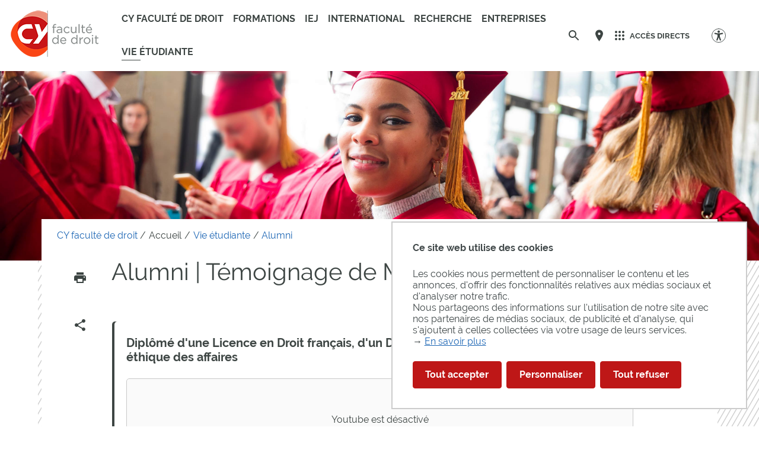

--- FILE ---
content_type: text/css;charset=UTF-8
request_url: https://cydroit.cyu.fr/wro/styles/e28fb354b87c4ee8ce91cb85f6d471472815110.css
body_size: 13944
content:
@charset "UTF-8";.reseauxsociauxCard{position:relative;width:100%;}@media screen and (min-width:0px){.reseauxsociauxCard{display:none;}}@media screen and (min-width:640px){.reseauxsociauxCard{display:block;}}@media screen and (min-width:960px){.reseauxsociauxCard{display:block;}}@media screen and (min-width:0px){.reseauxsociauxCard .grid-sizer{width:calc(100vw - 2rem);}}@media screen and (min-width:640px){.reseauxsociauxCard .grid-sizer{width:calc(100vw / 3 - 2rem);}}@media screen and (min-width:960px){.reseauxsociauxCard .grid-sizer{width:25%;}}.reseauxsociauxCard .social-feeds{position:relative;width:100%;}.reseauxsociauxCard .social-feeds__grid::after{clear:both;content:'';display:block;width:100%;}.reseauxsociauxCard .social-feeds__grid__item{-webkit-box-sizing:border-box;-moz-box-sizing:border-box;box-sizing:border-box;float:left;list-style-type:none;}.reseauxsociauxCard .social-feeds__grid__item::before{display:none;}@media screen and (min-width:0px){.reseauxsociauxCard .social-feeds__grid__item{width:calc(100vw - 2rem);}}@media screen and (min-width:640px){.reseauxsociauxCard .social-feeds__grid__item{width:calc(100vw / 3 - 2rem);}}@media screen and (min-width:960px){.reseauxsociauxCard .social-feeds__grid__item{width:25%;}}.reseauxsociauxCard .social-feeds__grid__item__picture, .reseauxsociauxCard .social-feeds__grid__item__video{-webkit-background-size:cover;background-size:cover;background-position:center center;display:inline-block;height:0;padding-top:56.25%;position:relative;width:100%;}.reseauxsociauxCard .social-feeds__grid__item__picture img{display:none;}.reseauxsociauxCard .social-feeds__grid__item__video iframe{bottom:0;height:100%;left:0;position:absolute;right:0;top:0;width:100%;}.reseauxsociauxCard .social-feeds__header__filters{text-align:right;}.reseauxsociauxCard .social-feeds__header__filters__filter input{display:none;}.reseauxsociauxCard .social-feeds__header__filters__filter .radio-label{background-color:white;border-radius:1.5rem;-webkit-box-sizing:content-box;-moz-box-sizing:content-box;box-sizing:content-box;display:inline-block;height:1.5rem;letter-spacing:0.5px;padding:0.25rem 0.75rem 0.25rem 0.25rem;}.reseauxsociauxCard .social-feeds__header__filters__filter .radio-label svg{display:inline-block;float:left;height:24px;margin:0 0.5em;max-width:17%;width:19px;}.reseauxsociauxCard .social-feeds__header__filters__filter input:checked + .radio-label{background-color:rgba(0, 0, 0, 0.54);color:white;}.reseauxsociauxCard .social-feeds__header__filters__filter input:checked + .radio-label svg{fill:white;}.reseauxsociauxCard .social-feeds__header__filters__filter svg{overflow:visible;}.reseauxsociauxCard .social-feeds__grid__item{background-color:white;border:0.5em solid white;}.reseauxsociauxCard .social-feeds__grid__item__date{bottom:0.5rem;left:1rem;opacity:.54;position:relative;}.reseauxsociauxCard .social-feeds__grid__item__contents{padding:1rem;}.reseauxsociauxCard .social-feeds__grid__item__provider{background-color:rgba(0, 0, 0, 0.54);border-radius:100%;bottom:0.5rem;display:inline-block;float:right;height:1.5rem;line-height:1.75rem;overflow:hidden;position:relative;right:1rem;text-align:center;width:1.5rem;}.reseauxsociauxCard .social-feeds__grid__item__provider svg{color:white;display:inline-block;height:60%;line-height:1;margin-top:20%;width:60%;}.reseauxsociauxCard .social-feeds__grid__item__comment{padding:1rem;}.reseauxsociauxCard .social-feeds__grid__item__contents_title{display:block;}.extension-blog__blog-metadonnees{list-style:none;padding:0;}.extension-blog__billet-liste-item{margin-bottom:1em;border-bottom:1px solid #eee;}.extension-blog__billet-liste-item:last-child{border:none;}.extension-blog__billet-metadonnees{margin:0 0 .5em;}.extension-blog__tags{list-style:none;}.extension-blog__tags-nuage{list-style:none;padding:0;}.extension-blog__tags-nuage > li{background:#eee;display:inline-block;padding:.25em;margin:.25em;}.tags-nuage-1{font-size:.9em;}.tags-nuage-2{font-size:1em;}.tags-nuage-3{font-size:1.1em;}.tags-nuage-4{font-size:1.2em;}.tags-nuage-5{font-size:1.3em;}.tags-nuage-6{font-size:1.4em;}.tags-nuage-7{font-size:1.5em;}.tags-nuage-8{font-size:1.6em;}.tags-nuage-9{font-size:1.7em;}.tags-nuage-10{font-size:1.8em;}.extension-blog__pagination{display:block;margin:0 auto 2em;text-align:center;width:100%;}.extension-blog__pagination-bornes{display:block;width:100%;}.extension-blog__pagination-numeros{list-style:none;margin:0;padding:0;display:inline-block;}.extension-blog__pagination-numeros li{margin-left:0.3em;}.extension-blog__pagination-numeropage{display:inline-block;}.extension-blog__pagination-premier,
.extension-blog__pagination-precedent,
.extension-blog__pagination-numeropage,
.extension-blog__pagination-pagecourante,
.extension-blog__pagination-suivant,
.extension-blog__pagination-dernier{display:inline-block;border:1px solid #eee;cursor:pointer;margin:.2em;min-width:2em;padding:.3em;text-align:center;}.extension-blog__pagination-premier a,
.extension-blog__pagination-precedent a,
.extension-blog__pagination-numeropage a,
.extension-blog__pagination-pagecourante a,
.extension-blog__pagination-suivant a,
.extension-blog__pagination-dernier a{text-decoration:none;}.extension-blog__pagination-premier:hover,
.extension-blog__pagination-precedent:hover,
.extension-blog__pagination-numeropage:hover,
.extension-blog__pagination-pagecourante:hover,
.extension-blog__pagination-suivant:hover,
.extension-blog__pagination-dernier:hover{background:#eee;}.extension-blog__pagination-premier:active,
.extension-blog__pagination-precedent:active,
.extension-blog__pagination-numeropage:active,
.extension-blog__pagination-pagecourante:active,
.extension-blog__pagination-suivant:active,
.extension-blog__pagination-dernier:active{box-shadow:0 1px 2px rgba(0, 0, 0, 0.125) inset;}.extension-blog__pagination_pagecourante{background:#ddd;}.fiche.annuaireksup .photo{float:left;width:33%;margin:0 1em 0 0;}.fiche.annuaireksup .photo + .infos{margin:0 0 0 36%;}.fiche.annuaireksup .surtitre{border-bottom:none;margin:0;padding:0;}.fiche.annuaireksup h1{border-bottom:1px solid #eee;margin:0 0 .5em;padding:0 0 .5em;}.fiche.annuaireksup .structure{margin-bottom:1em;}@charset "UTF-8";.leaflet-maps,
.google-maps{clear:both;}.leaflet-maps > img,
 .leaflet-maps .map-canvas,
 .google-maps > img,
 .google-maps .map-canvas{display:block;z-index:1;}.leaflet-maps > footer,
 .google-maps > footer{-webkit-box-sizing:border-box;-moz-box-sizing:border-box;box-sizing:border-box;padding:.25em 1em;position:relative;z-index:0;}.leaflet-maps > footer dl,
 .google-maps > footer dl{display:block;margin-bottom:1em;}.leaflet-maps > footer dl dt,
 .leaflet-maps > footer dl dd,
 .google-maps > footer dl dt,
 .google-maps > footer dl dd{border-bottom:1px solid #D9DADB;display:block;padding:1em 0;}.leaflet-maps > footer dl dt,
 .google-maps > footer dl dt{float:left;width:2em;}.leaflet-maps > footer dl dt span,
 .google-maps > footer dl dt span{background:#FF646C;border:1px solid #AA2128;border-radius:100%;color:black;display:inline-block;font-weight:normal;height:1.3em;line-height:1.3em;text-align:center;width:1.3em;}.leaflet-maps > footer dl dd,
 .google-maps > footer dl dd{cursor:pointer;margin-bottom:0;}.leaflet-maps > footer dl dd span,
 .google-maps > footer dl dd span{display:block;margin-left:2em;}.leaflet-maps > footer dl dd a,
 .google-maps > footer dl dd a{float:right;text-decoration:underline;}.leaflet-maps > footer dl dd a::before,
 .google-maps > footer dl dd a::before{content:"▸";display:inline-block;margin-right:5px;}.leaflet-maps .map-canvas,
 .google-maps .map-canvas{height:24em;}.leaflet-maps .map-canvas address,
 .google-maps .map-canvas address{line-height:1.35;overflow:hidden;white-space:nowrap;}.leaflet-maps .map-canvas .gm-style-iw .content a,
 .leaflet-maps .map-canvas .gm-style-iw footer a,
 .google-maps .map-canvas .gm-style-iw .content a,
 .google-maps .map-canvas .gm-style-iw footer a{font-weight:400 !important;}.leaflet-maps .map-canvas .gm-style-iw h1 a,
 .google-maps .map-canvas .gm-style-iw h1 a{color:black !important;display:inline-block;font-size:0.75em;line-height:1.25;white-space:normal;}.leaflet-pane,
.leaflet-tile,
.leaflet-marker-icon,
.leaflet-marker-shadow,
.leaflet-tile-container,
.leaflet-pane > svg,
.leaflet-pane > canvas,
.leaflet-zoom-box,
.leaflet-image-layer,
.leaflet-layer{position:absolute;left:0;top:0;}.leaflet-container{overflow:hidden;}.leaflet-tile,
.leaflet-marker-icon,
.leaflet-marker-shadow{-webkit-user-select:none;-moz-user-select:none;user-select:none;-webkit-user-drag:none;}.leaflet-safari .leaflet-tile{image-rendering:-webkit-optimize-contrast;}.leaflet-safari .leaflet-tile-container{width:1600px;height:1600px;-webkit-transform-origin:0 0;}.leaflet-marker-icon,
.leaflet-marker-shadow{display:block;}.leaflet-container .leaflet-overlay-pane svg,
.leaflet-container .leaflet-marker-pane img,
.leaflet-container .leaflet-shadow-pane img,
.leaflet-container .leaflet-tile-pane img,
.leaflet-container img.leaflet-image-layer,
.leaflet-container .leaflet-tile{max-width:none !important;max-height:none !important;}.leaflet-container.leaflet-touch-zoom{-ms-touch-action:pan-x pan-y;touch-action:pan-x pan-y;}.leaflet-container.leaflet-touch-drag{-ms-touch-action:pinch-zoom;touch-action:none;touch-action:pinch-zoom;}.leaflet-container.leaflet-touch-drag.leaflet-touch-zoom{-ms-touch-action:none;touch-action:none;}.leaflet-container{-webkit-tap-highlight-color:transparent;}.leaflet-container a{-webkit-tap-highlight-color:rgba(51, 181, 229, 0.4);}.leaflet-tile{filter:inherit;visibility:hidden;}.leaflet-tile-loaded{visibility:inherit;}.leaflet-zoom-box{width:0;height:0;-moz-box-sizing:border-box;box-sizing:border-box;z-index:800;}.leaflet-overlay-pane svg{-moz-user-select:none;}.leaflet-pane{z-index:400;}.leaflet-tile-pane{z-index:200;}.leaflet-overlay-pane{z-index:400;}.leaflet-shadow-pane{z-index:500;}.leaflet-marker-pane{z-index:600;}.leaflet-tooltip-pane{z-index:650;}.leaflet-popup-pane{z-index:700;}.leaflet-map-pane canvas{z-index:100;}.leaflet-map-pane svg{z-index:200;}.leaflet-vml-shape{width:1px;height:1px;}.lvml{behavior:url(../../extensions/lieu/resources/styles/libs/#default#VML);display:inline-block;position:absolute;}.leaflet-control{position:relative;z-index:800;pointer-events:visiblePainted;pointer-events:auto;}.leaflet-top,
.leaflet-bottom{position:absolute;z-index:1000;pointer-events:none;}.leaflet-top{top:0;}.leaflet-right{right:0;}.leaflet-bottom{bottom:0;}.leaflet-left{left:0;}.leaflet-control{float:left;clear:both;}.leaflet-right .leaflet-control{float:right;}.leaflet-top .leaflet-control{margin-top:10px;}.leaflet-bottom .leaflet-control{margin-bottom:10px;}.leaflet-left .leaflet-control{margin-left:10px;}.leaflet-right .leaflet-control{margin-right:10px;}.leaflet-fade-anim .leaflet-tile{will-change:opacity;}.leaflet-fade-anim .leaflet-popup{opacity:0;-webkit-transition:opacity 0.2s linear;-moz-transition:opacity 0.2s linear;transition:opacity 0.2s linear;}.leaflet-fade-anim .leaflet-map-pane .leaflet-popup{opacity:1;}.leaflet-zoom-animated{-webkit-transform-origin:0 0;-ms-transform-origin:0 0;transform-origin:0 0;}.leaflet-zoom-anim .leaflet-zoom-animated{will-change:transform;}.leaflet-zoom-anim .leaflet-zoom-animated{-webkit-transition:-webkit-transform 0.25s cubic-bezier(0,0,0.25,1);-moz-transition:-moz-transform 0.25s cubic-bezier(0,0,0.25,1);transition:transform 0.25s cubic-bezier(0,0,0.25,1);}.leaflet-zoom-anim .leaflet-tile,
.leaflet-pan-anim .leaflet-tile{-webkit-transition:none;-moz-transition:none;transition:none;}.leaflet-zoom-anim .leaflet-zoom-hide{visibility:hidden;}.leaflet-interactive{cursor:pointer;}.leaflet-grab{cursor:-webkit-grab;cursor:-moz-grab;cursor:grab;}.leaflet-crosshair,
.leaflet-crosshair .leaflet-interactive{cursor:crosshair;}.leaflet-popup-pane,
.leaflet-control{cursor:auto;}.leaflet-dragging .leaflet-grab,
.leaflet-dragging .leaflet-grab .leaflet-interactive,
.leaflet-dragging .leaflet-marker-draggable{cursor:move;cursor:-webkit-grabbing;cursor:-moz-grabbing;cursor:grabbing;}.leaflet-marker-icon,
.leaflet-marker-shadow,
.leaflet-image-layer,
.leaflet-pane > svg path,
.leaflet-tile-container{pointer-events:none;}.leaflet-marker-icon.leaflet-interactive,
.leaflet-image-layer.leaflet-interactive,
.leaflet-pane > svg path.leaflet-interactive{pointer-events:visiblePainted;pointer-events:auto;}.leaflet-container{background:#ddd;outline:0;}.leaflet-container a{color:#0078A8;}.leaflet-container a.leaflet-active{outline:2px solid orange;}.leaflet-zoom-box{border:2px dotted #38f;background:rgba(255,255,255,0.5);}.leaflet-container{font:12px/1.5 "Helvetica Neue", Arial, Helvetica, sans-serif;}.leaflet-bar{box-shadow:0 1px 5px rgba(0,0,0,0.65);border-radius:4px;}.leaflet-bar a,
.leaflet-bar a:hover{background-color:#fff;border-bottom:1px solid #ccc;width:26px;height:26px;line-height:26px;display:block;text-align:center;text-decoration:none;color:black;}.leaflet-bar a,
.leaflet-control-layers-toggle{background-position:50% 50%;background-repeat:no-repeat;display:block;}.leaflet-bar a:hover{background-color:#f4f4f4;}.leaflet-bar a:first-child{border-top-left-radius:4px;border-top-right-radius:4px;}.leaflet-bar a:last-child{border-bottom-left-radius:4px;border-bottom-right-radius:4px;border-bottom:none;}.leaflet-bar a.leaflet-disabled{cursor:default;background-color:#f4f4f4;color:#bbb;}.leaflet-touch .leaflet-bar a{width:30px;height:30px;line-height:30px;}.leaflet-touch .leaflet-bar a:first-child{border-top-left-radius:2px;border-top-right-radius:2px;}.leaflet-touch .leaflet-bar a:last-child{border-bottom-left-radius:2px;border-bottom-right-radius:2px;}.leaflet-control-zoom-in,
.leaflet-control-zoom-out{font:bold 18px 'Lucida Console', Monaco, monospace;text-indent:1px;}.leaflet-touch .leaflet-control-zoom-in, .leaflet-touch .leaflet-control-zoom-out{font-size:22px;}.leaflet-control-layers{box-shadow:0 1px 5px rgba(0,0,0,0.4);background:#fff;border-radius:5px;}.leaflet-control-layers-toggle{background-image:url(../../extensions/lieu/resources/styles/libs/images/layers.png);width:36px;height:36px;}.leaflet-retina .leaflet-control-layers-toggle{background-image:url(../../extensions/lieu/resources/styles/libs/images/layers-2x.png);background-size:26px 26px;}.leaflet-touch .leaflet-control-layers-toggle{width:44px;height:44px;}.leaflet-control-layers .leaflet-control-layers-list,
.leaflet-control-layers-expanded .leaflet-control-layers-toggle{display:none;}.leaflet-control-layers-expanded .leaflet-control-layers-list{display:block;position:relative;}.leaflet-control-layers-expanded{padding:6px 10px 6px 6px;color:#333;background:#fff;}.leaflet-control-layers-scrollbar{overflow-y:scroll;overflow-x:hidden;padding-right:5px;}.leaflet-control-layers-selector{margin-top:2px;position:relative;top:1px;}.leaflet-control-layers label{display:block;}.leaflet-control-layers-separator{height:0;border-top:1px solid #ddd;margin:5px -10px 5px -6px;}.leaflet-default-icon-path{background-image:url(../../extensions/lieu/resources/styles/libs/images/marker-icon.png);}.leaflet-container .leaflet-control-attribution{background:#fff;background:rgba(255, 255, 255, 0.7);margin:0;}.leaflet-control-attribution,
.leaflet-control-scale-line{padding:0 5px;color:#333;}.leaflet-control-attribution a{text-decoration:none;}.leaflet-control-attribution a:hover{text-decoration:underline;}.leaflet-container .leaflet-control-attribution,
.leaflet-container .leaflet-control-scale{font-size:11px;}.leaflet-left .leaflet-control-scale{margin-left:5px;}.leaflet-bottom .leaflet-control-scale{margin-bottom:5px;}.leaflet-control-scale-line{border:2px solid #777;border-top:none;line-height:1.1;padding:2px 5px 1px;font-size:11px;white-space:nowrap;overflow:hidden;-moz-box-sizing:border-box;box-sizing:border-box;background:#fff;background:rgba(255, 255, 255, 0.5);}.leaflet-control-scale-line:not(:first-child){border-top:2px solid #777;border-bottom:none;margin-top:-2px;}.leaflet-control-scale-line:not(:first-child):not(:last-child){border-bottom:2px solid #777;}.leaflet-touch .leaflet-control-attribution,
.leaflet-touch .leaflet-control-layers,
.leaflet-touch .leaflet-bar{box-shadow:none;}.leaflet-touch .leaflet-control-layers,
.leaflet-touch .leaflet-bar{border:2px solid rgba(0,0,0,0.2);background-clip:padding-box;}.leaflet-popup{position:absolute;text-align:center;margin-bottom:20px;}.leaflet-popup-content-wrapper{padding:1px;text-align:left;border-radius:12px;}.leaflet-popup-content{margin:13px 19px;line-height:1.4;}.leaflet-popup-content p{margin:18px 0;}.leaflet-popup-tip-container{width:40px;height:20px;position:absolute;left:50%;margin-left:-20px;overflow:hidden;pointer-events:none;}.leaflet-popup-tip{width:17px;height:17px;padding:1px;margin:-10px auto 0;-webkit-transform:rotate(45deg);-moz-transform:rotate(45deg);-ms-transform:rotate(45deg);transform:rotate(45deg);}.leaflet-popup-content-wrapper,
.leaflet-popup-tip{background:white;color:#333;box-shadow:0 3px 14px rgba(0,0,0,0.4);}.leaflet-container a.leaflet-popup-close-button{position:absolute;top:0;right:0;padding:4px 4px 0 0;border:none;text-align:center;width:18px;height:14px;font:16px/14px Tahoma, Verdana, sans-serif;color:#c3c3c3;text-decoration:none;font-weight:bold;background:transparent;}.leaflet-container a.leaflet-popup-close-button:hover{color:#999;}.leaflet-popup-scrolled{overflow:auto;border-bottom:1px solid #ddd;border-top:1px solid #ddd;}.leaflet-oldie .leaflet-popup-content-wrapper{zoom:1;}.leaflet-oldie .leaflet-popup-tip{width:24px;margin:0 auto;-ms-filter:"progid:DXImageTransform.Microsoft.Matrix(M11=0.70710678, M12=0.70710678, M21=-0.70710678, M22=0.70710678)";filter:progid:DXImageTransform.Microsoft.Matrix(M11=0.70710678, M12=0.70710678, M21=-0.70710678, M22=0.70710678);}.leaflet-oldie .leaflet-popup-tip-container{margin-top:-1px;}.leaflet-oldie .leaflet-control-zoom,
.leaflet-oldie .leaflet-control-layers,
.leaflet-oldie .leaflet-popup-content-wrapper,
.leaflet-oldie .leaflet-popup-tip{border:1px solid #999;}.leaflet-div-icon{background:#fff;border:1px solid #666;}.leaflet-tooltip{position:absolute;padding:6px;background-color:#fff;border:1px solid #fff;border-radius:3px;color:#222;white-space:nowrap;-webkit-user-select:none;-moz-user-select:none;-ms-user-select:none;user-select:none;pointer-events:none;box-shadow:0 1px 3px rgba(0,0,0,0.4);}.leaflet-tooltip.leaflet-clickable{cursor:pointer;pointer-events:auto;}.leaflet-tooltip-top::before,
.leaflet-tooltip-bottom::before,
.leaflet-tooltip-left::before,
.leaflet-tooltip-right::before{position:absolute;pointer-events:none;border:6px solid transparent;background:transparent;content:"";}.leaflet-tooltip-bottom{margin-top:6px;}.leaflet-tooltip-top{margin-top:-6px;}.leaflet-tooltip-bottom::before,
.leaflet-tooltip-top::before{left:50%;margin-left:-6px;}.leaflet-tooltip-top::before{bottom:0;margin-bottom:-12px;border-top-color:#fff;}.leaflet-tooltip-bottom::before{top:0;margin-top:-12px;margin-left:-6px;border-bottom-color:#fff;}.leaflet-tooltip-left{margin-left:-6px;}.leaflet-tooltip-right{margin-left:6px;}.leaflet-tooltip-left::before,
.leaflet-tooltip-right::before{top:50%;margin-top:-6px;}.leaflet-tooltip-left::before{right:0;margin-right:-12px;border-left-color:#fff;}.leaflet-tooltip-right::before{left:0;margin-left:-12px;border-right-color:#fff;}.owl-carousel{display:none;width:100%;-webkit-tap-highlight-color:transparent;position:relative;z-index:1;}.owl-carousel .owl-stage{position:relative;-ms-touch-action:pan-Y;touch-action:manipulation;-moz-backface-visibility:hidden;}.owl-carousel .owl-stage:after{content:".";display:block;clear:both;visibility:hidden;line-height:0;height:0;}.owl-carousel .owl-stage-outer{position:relative;overflow:hidden;-webkit-transform:translate3d(0px, 0px, 0px);}.owl-carousel .owl-wrapper,
 .owl-carousel .owl-item{-webkit-backface-visibility:hidden;-moz-backface-visibility:hidden;-ms-backface-visibility:hidden;-webkit-transform:translate3d(0, 0, 0);-moz-transform:translate3d(0, 0, 0);-ms-transform:translate3d(0, 0, 0);}.owl-carousel .owl-item{position:relative;min-height:1px;float:left;-webkit-backface-visibility:hidden;-webkit-tap-highlight-color:transparent;-webkit-touch-callout:none;}.owl-carousel .owl-item img{display:block;width:100%;}.owl-carousel .owl-nav.disabled,
 .owl-carousel .owl-dots.disabled{display:none;}.owl-carousel .owl-nav .owl-prev,
 .owl-carousel .owl-nav .owl-next,
 .owl-carousel .owl-dot{cursor:pointer;-webkit-user-select:none;-khtml-user-select:none;-moz-user-select:none;-ms-user-select:none;user-select:none;}.owl-carousel .owl-nav button.owl-prev,
 .owl-carousel .owl-nav button.owl-next,
 .owl-carousel button.owl-dot{background:none;color:inherit;border:none;padding:0 !important;font:inherit;}.owl-carousel.owl-loaded{display:block;}.owl-carousel.owl-loading{opacity:0;display:block;}.owl-carousel.owl-hidden{opacity:0;}.owl-carousel.owl-refresh .owl-item{visibility:hidden;}.owl-carousel.owl-drag .owl-item{-ms-touch-action:pan-y;touch-action:pan-y;-webkit-user-select:none;-moz-user-select:none;-ms-user-select:none;user-select:none;}.owl-carousel.owl-grab{cursor:move;cursor:grab;}.owl-carousel.owl-rtl{direction:rtl;}.owl-carousel.owl-rtl .owl-item{float:right;}.no-js .owl-carousel{display:block;}.owl-carousel .animated{animation-duration:1000ms;animation-fill-mode:both;}.owl-carousel .owl-animated-in{z-index:0;}.owl-carousel .owl-animated-out{z-index:1;}.owl-carousel .fadeOut{animation-name:fadeOut;}@keyframes fadeOut{0%{opacity:1;}100%{opacity:0;}}.owl-height{transition:height 500ms ease-in-out;}.owl-carousel .owl-item{}.owl-carousel .owl-item .owl-lazy{opacity:0;transition:opacity 400ms ease;}.owl-carousel .owl-item .owl-lazy[src^=""], .owl-carousel .owl-item .owl-lazy:not([src]){max-height:0;}.owl-carousel .owl-item img.owl-lazy{transform-style:preserve-3d;}.owl-carousel .owl-video-wrapper{position:relative;height:100%;background:#000;}.owl-carousel .owl-video-play-icon{position:absolute;height:80px;width:80px;left:50%;top:50%;margin-left:-40px;margin-top:-40px;background:url("../../extensions/psk/resources/fo/scripts/libs/css/owl.video.play.png") no-repeat;cursor:pointer;z-index:1;-webkit-backface-visibility:hidden;transition:transform 100ms ease;}.owl-carousel .owl-video-play-icon:hover{-ms-transform:scale(1.3, 1.3);transform:scale(1.3, 1.3);}.owl-carousel .owl-video-playing .owl-video-tn,
.owl-carousel .owl-video-playing .owl-video-play-icon{display:none;}.owl-carousel .owl-video-tn{opacity:0;height:100%;background-position:center center;background-repeat:no-repeat;background-size:contain;transition:opacity 400ms ease;}.owl-carousel .owl-video-frame{position:relative;z-index:1;height:100%;width:100%;}@charset "UTF-8";[class^="orejime-"]{margin:0;padding:0;border:0;font-family:inherit;font-size:inherit;color:inherit;vertical-align:baseline;cursor:default;float:none;width:auto;text-align:left;font-weight:normal;}.orejime-Main,
.orejime-Modal{font-size:1em;line-height:1.5;}.orejime-Button{border:0;color:#fff;border-radius:4px;padding:6px 10px;margin-right:0.5em;border:1px solid transparent;}.orejime-Button[disabled]{opacity:0.75;}.orejime-Button--save,
.orejime-Button--accept{background:#008A28;color:#fff;}.orejime-Button--decline{background:#666;}.orejime-Button--info{background:#057EB6;}.orejime-Notice{background:#333;position:fixed;z-index:1000;width:100%;bottom:0;font-size:0.8em;}@media(min-width:990px){.orejime-Notice{box-shadow:0 4px 6px 0 rgba(0, 0, 0, 0.2), 5px 5px 10px 0 rgba(0, 0, 0, 0.19);border-radius:4px;bottom:20px;right:20px;max-width:300px;}}@media(max-width:990px){.orejime-Notice{border:none;border-radius:0;}}.orejime-Notice--mandatory{position:absolute;bottom:0;left:0;right:0;margin:auto;max-width:none;}.orejime-Notice--hidden{display:none !important;}.orejime-Notice-body{padding:1em;}.orejime-Notice-logo{max-width:200px;}.orejime-Notice-title,
.orejime-Notice-description{color:#eee;margin-bottom:0.5em;}.orejime-Notice-title{font-weight:bold;font-size:1.2em;line-height:1.3;}.orejime-Notice-purposes{color:#eee;}.orejime-Notice-changes{color:#eee;margin-bottom:0.5em;font-weight:bold;}.orejime-Notice-privacyPolicyLink{text-decoration:underline;cursor:pointer;}.orejime-Notice-privacyPolicyLink, .orejime-Notice-privacyPolicyLink:hover{color:inherit;}.orejime-Notice-privacyPolicyLink:hover, .orejime-Notice-privacyPolicyLink:focus{text-decoration:none;}.orejime-Notice-actions{display:block;}.orejime-Notice-actionItem{display:inline;}.orejime-Notice-learnMoreButton{display:inline-block;}.orejimeHtml-WithModalOpen{height:100%;}.orejimeHtml-WithModalOpen body{position:fixed;overflow:hidden;height:100%;width:100%;}.orejime-ModalOverlay,
.orejime-NoticeOverlay{z-index:1000;background:rgba(0, 0, 0, 0.5);position:fixed;top:0;left:0;right:0;bottom:0;}.orejime-ModalWrapper{z-index:1001;position:fixed;top:50%;left:50%;transform:translate(-50%, -50%);margin:0;width:640px;max-width:100%;max-height:100%;overflow:auto;}.orejime-Modal{background:#333;color:#eee;border-radius:4px;box-shadow:0 4px 6px 0 rgba(0, 0, 0, 0.2), 5px 5px 10px 0 rgba(0, 0, 0, 0.19);}.orejime-Modal-header{padding:1em;border-bottom:1px solid #555;}.orejime-Modal-title{margin:0;font-size:2em;display:block;font-weight:bold;padding-right:20px;}.orejime-Modal-closeButton{border:none;background:none;color:inherit;position:absolute;top:1em;right:1em;}.orejime-CloseIcon{stroke:currentColor;width:12px;}.orejime-Modal-body{padding:1em;}.orejime-Modal-footer{padding:1em;border-top:1px solid #555;}.orejime-Modal-privacyPolicyLink,
.orejime-Modal-poweredByLink{cursor:pointer;text-decoration:underline;color:inherit;}.orejime-Modal-privacyPolicyLink:hover, .orejime-Modal-privacyPolicyLink:focus, .orejime-Modal-privacyPolicyLink:active,
 .orejime-Modal-poweredByLink:hover,
 .orejime-Modal-poweredByLink:focus,
 .orejime-Modal-poweredByLink:active{color:inherit;}.orejime-Modal-privacyPolicyLink:hover, .orejime-Modal-privacyPolicyLink:focus,
 .orejime-Modal-poweredByLink:hover,
 .orejime-Modal-poweredByLink:focus{text-decoration:none;}.orejime-Modal-poweredByLink{position:absolute;right:1em;color:#aaa;font-size:0.8em;padding:6px 0;}.orejime-Modal-poweredByLink:hover, .orejime-Modal-poweredByLink:focus, .orejime-Modal-poweredByLink:active{color:#aaa;}.orejime-AppList{display:block;padding:0;margin:0;}.orejime-AppList-item{display:block;position:relative;line-height:1.25;vertical-align:middle;padding-left:60px;min-height:40px;margin-top:0.7em;}.orejime-AppList-item:first-child{margin-top:0;}.orejime-CategorizedAppList{list-style:none;}.orejime-CategorizedAppList-item{margin-bottom:1em;}.orejime-CategorizedAppList-title{font-size:1.2em;font-weight:bold;}.orejime-CategorizedAppList-description{font-size:0.9em;}.orejime-CategorizedAppList-apps{margin-top:0.5em;margin-left:1em;}.orejime-AppItem-title{font-weight:600;cursor:pointer;}.orejime-AppItem-description{font-size:0.8em;}.orejime-AppItem-purposes{font-size:0.8em;color:#aaa;}.orejime-AppItem-optOut,
.orejime-AppItem-required{padding-left:0.2em;font-size:0.8em;color:#aaa;}.orejime-AppItem-input{position:absolute;top:0;left:0;opacity:0;width:50px;height:30px;}.orejime-AppItem-switch{position:absolute;left:0;display:inline-block;width:50px;height:30px;}.orejime-AppItem-slider{box-shadow:0 4px 6px 0 rgba(0, 0, 0, 0.2), 5px 5px 10px 0 rgba(0, 0, 0, 0.19);position:absolute;cursor:pointer;top:0;left:0;right:0;bottom:0;background-color:#aaa;-webkit-transition:.4s;transition:.4s;width:50px;display:inline-block;border-radius:30px;border:2px solid transparent;}.orejime-AppItem-slider:before{position:absolute;content:"";height:20px;width:20px;left:3px;bottom:3px;background-color:white;-webkit-transition:.4s;transition:.4s;border-radius:50%;border:1px solid #555;}.orejime-AppItem-switchLabel{position:absolute;width:50px;top:34px;overflow:ellipsis;font-size:0.8em;text-align:center;}.orejime-AppItem-switch--disabled .orejime-AppItem-slider{cursor:default;opacity:0.5;}.orejime-AppItem-switch--disabled .orejime-AppItem-switchLabel{color:#aaa;}.orejime-AppItem-input:focus + .orejime-AppItem-label .orejime-AppItem-slider{border-color:#fff;outline-offset:2px;}.orejime-AppItem-input:checked + .orejime-AppItem-label .orejime-AppItem-slider{background-color:#057EB6;}.orejime-AppItem-input:checked + .orejime-AppItem-label .orejime-AppItem-slider:before{-webkit-transform:translateX(20px);-ms-transform:translateX(20px);transform:translateX(20px);}.orejime-AppToggles{margin-bottom:1em;display:block;}.orejime-AppToggles-item{display:inline;}.orejime .context-notice{background-color:#fafafa;display:flex;flex-direction:column;flex-wrap:wrap;align-items:center;justify-content:center;padding:12px;height:100%;}.orejime .context-notice .cm-btn{color:#fff;background-color:#5b5b5b;padding:6px 10px;margin-right:0.5em;border-style:none;padding:0.4em;font-size:1em;cursor:pointer;}.orejime .context-notice .cm-btn:disabled{opacity:0.5;}.orejime .context-notice .cm-btn.cm-btn-close{background-color:#c8c8c8;}.orejime .context-notice .cm-btn.cm-btn-success{background-color:#1a936f;}.orejime .context-notice .cm-btn.cm-btn-success-var{background-color:#24cc9a;}.orejime .context-notice .cm-btn.cm-btn-info{background-color:#2581c4;}.orejime-Notice{display:flex;flex-direction:column;padding:0.5rem;}.orejime-Notice .orejime-Notice-link-decline{align-self:flex-end;}:root{--eprivacy-couleur-principale:#053461;--eprivacy-couleur-secondaire:#004f86;--eprivacy-couleur-principale-darker:#003760;--eprivacy-font-family:Arial, "Helvetica Neue", Helvetica, "Bitstream Vera Sans", sans-serif;--textcontent-cookies:#404849;--backcontent-cookies:#fff;--backsave-cookies:var(--eprivacy-couleur-principale);--switchoff-cookies:var(--eprivacy-couleur-secondaire);--switchon-cookies:var(--eprivacy-couleur-principale-darker);--switch-essentiel-cookies:#9e9d9d;--backcontent-notice-cookies:#fafafa;}[class^="orejime-"]{font-family:var(--eprivacy-font-family);}.orejime-Notice{position:fixed;max-width:none;bottom:4%;left:auto;right:20px;width:600px;border-radius:0;border:solid 2px rgba(0, 0, 0, 0.2);background:var(--backcontent-cookies);box-shadow:none;max-height:calc(100vh - 4%);overflow:auto;}.orejime-Notice-title,
.orejime-Notice-description{color:var(--textcontent-cookies);font-family:var(--eprivacy-font-family);}.orejime-Notice-description{font-weight:normal;line-height:1.2;margin:.5em 0 1em 0;}.orejime-content__context-notice{display:flex;justify-content:center;align-items:center;text-align:center;height:99%;min-height:200px;background-color:var(--backcontent-notice-cookies);border:solid 1px #c8c8c8;border-radius:5px;}.orejime-content__context-notice .cm-buttons{margin-bottom:0;}.orejimeHtml-WithModalOpen body{position:relative;overflow-y:auto;}.orejime-Notice-body{padding:2em;}.orejime-Notice-text{font-size:1.25em;}.orejime-Notice-title{font-size:1em;}.orejime-Notice-description{margin:1.5em 0;font-weight:bold;}.orejime-Notice-privacyPolicyLink,
.orejime-Notice-privacyPolicyLink:hover{background:none;text-decoration:none;}.orejime-Notice-actionItem--decline{order:1;}.orejime-Notice-actions{display:flex;}.orejime-Button{font-size:1.2em;font-weight:bold;border-radius:0;padding:1em 1.5em;text-transform:none;cursor:pointer;transition:all .2s ease-in-out;}button.orejime-Button:active,
button.orejime-Button:focus,
button.orejime-Button:visited{color:var(--backsave-cookies);background:none;border:solid 1px var(--switch-essentiel-cookies);}button.orejime-Button--decline,
button.orejime-Notice-learnMoreButton{background-color:var(--backsave-cookies);border:solid 1px var(--backsave-cookies);}@media screen and (max-width:768px){.orejime-Notice{width:100%;right:0;bottom:0;}.orejime-Notice-text{font-size:1em;}.orejime-Notice-actions{flex-direction:column;width:70%;margin:0 auto;}.orejime-Notice-actionItem{margin:.3em 0;}.orejime-Button{width:100%;font-size:1em;text-align:center;}}.orejime-ModalWrapper{height:90vh;overflow:hidden;}.orejime-Modal{width:calc(100% - .9em);height:80%;overflow:auto;color:var(--textcontent-cookies);background-color:var(--backcontent-cookies);border-radius:0;padding:.5em;-ms-overflow-style:none;scrollbar-width:none;}.orejime-Modal::-webkit-scrollbar{display:none;}.orejime-Modal .orejime-Button{font-size:.8em;}.orejime-Modal .orejime-AppToggles{margin-bottom:1em;text-align:center;}.orejime-Modal-closeButton,
.orejime-CloseIcon{cursor:pointer;}button.orejime-Modal-closeButton{background:none;box-shadow:none;top:-6px;background:#fff;padding:.8rem 1rem;z-index:1000;}button.orejime-Modal-closeButton svg line{stroke-width:2px;}.orejime-CloseIcon{color:var(--textcontent-cookies);}.orejime-Modal-header{padding:1em 1em 0 1em;border:0;}.orejime-ModalPortal .orejime-Modal-title{font-size:1em;}.orejime-ModalPortal .orejime-Modal-description{font-size:.9em;line-height:normal;margin:1em 0 0 0;}.orejime-ModalPortal .orejime-Modal-description p{margin-bottom:0;}.orejime-ModalPortal .orejime-Modal-description a,
 .orejime-ModalPortal .orejime-AppItem-description a{color:var(--textcontent-cookies);}.orejime-ModalPortal .orejime-Modal-description a:hover,
.orejime-ModalPortal .orejime-AppItem-description a:hover{background:none;}.orejime-CategorizedAppList-item-social .orejime-CategorizedAppList-header .orejime-CategorizedAppList-title{display:inline-block;}.orejime-CategorizedAppList-item-social .orejime-CategorizedAppList-header .orejime-CategorizedAppList-details{position:relative;font-size:.9em;left:1rem;bottom:0;cursor:pointer;}.orejime-CategorizedAppList-item-social .orejime-CategorizedAppList-header{padding-bottom:1em;border-bottom:solid 1px grey;}.orejime-CategorizedAppList-item-social .orejime-CategorizedAppList-header .orejime-CategorizedAppList-description{display:none;line-height:normal;padding:1em 0;}.orejime-CategorizedAppList-item-social .orejime-CategorizedAppList-header.activesocial .orejime-CategorizedAppList-description{display:block;}.orejime-AppList-item{display:flex;align-items:center;margin-top:0;padding:.3em 0 .3em 0;border-bottom:solid 1px #bfbebc;}.orejime-AppList-item .active{margin-top:.65em;}.orejime-AppList-item .active .orejime-AppItem-arrow:before{transform:rotate(90deg);transform-origin:center;top:2px;width:11px;height:17px;}.orejime-AppList-item:last-child{border-bottom:0;}.orejime-AppItem-label{display:flex;align-items:center;width:65%;margin-right:80px;}@media screen and (min-width:768px){.orejime-AppItem-label{margin-right:50px;}}.orejime-AppList-item--essentials_cookies{margin-top:10px;}.orejime-AppList-item--cookies_essentiels .orejime-AppItem-input:checked + .orejime-AppItem-label .orejime-AppItem-slider{background-color:var(--switch-essentiel-cookies);opacity:1;}.orejime-ModalPortal .orejime-Modal-title{font-size:1em;}.orejime-ModalPortal .orejime-AppItem-title{position:relative;font-size:.9em;font-weight:normal;}.orejime-ModalPortal .orejime-AppItem-arrow{position:relative;display:inline-block;width:20px;height:20px;float:left;cursor:pointer;}.orejime-ModalPortal .orejime-AppItem-arrow:before{content:'>';position:absolute;left:0px;width:7px;height:11px;font-weight:bold;font-stretch:condensed;transition:all .2s ease-in-out;}.orejime-ModalPortal .orejime-AppItem-required{position:absolute;right:6em;font-size:.9em;font-style:italic;color:var(--textcontent-cookies);}.orejime-AppItem-slider{width:70px;height:28px;background-color:var(--switchoff-cookies);box-shadow:none;}.orejime-AppItem-slider:before{height:23px;width:23px;left:3px;border:0;}.orejime-AppItem-slider:after{content:'';position:absolute;right:10px;background-image:url('../../extensions/eprivacy/resources/images/check-off-switch.png');background-repeat:no-repeat;width:16px;height:16px;}.orejime-AppItem-slider:before,
.orejime-AppItem-slider:after{top:50%;transform:translateY(-50%);}.orejime-AppItem-input:checked + .orejime-AppItem-label .orejime-AppItem-slider{background-color:var(--switchon-cookies);}.orejime-AppItem-input:checked + .orejime-AppItem-label .orejime-AppItem-slider:before{transform:translate(40px, -50%);}.orejime-AppItem-input:checked + .orejime-AppItem-label .orejime-AppItem-slider:after{content:'';background-image:url('../../extensions/eprivacy/resources/images/check-on-switch.png');background-repeat:no-repeat;width:18px;height:13px;position:absolute;left:12px;}.orejime-CategorizedAppList-title{font-size:1em;}.orejime-CategorizedAppList-apps{margin-left:0;}.orejime-AppItem-fullDescription{display:none;font-size:1.1em;margin-left:1.2em;padding:1em 0;}.orejime-AppItem.active .orejime-AppItem-fullDescription{display:block;}.orejime-Modal-poweredByLink{display:none;}.orejime-AppItem-switch--disabled .orejime-AppItem-slider{background-color:var(--switch-essentiel-cookies) !important;opacity:1;}.orejime-AppItem-input,
.orejime-AppItem-switch{right:5px;left:auto;}.orejime-AppItem-switch{width:70px;}.orejime-AppItem-switchLabel{display:none;}.orejime-CategorizedAppList-item:last-of-type{margin-bottom:0;}.orejime-Button[disabled]{opacity:1;}button.orejime-Button--info{background-color:var(--backsave-cookies);border:solid 1px var(--backsave-cookies);box-shadow:none;}button.orejime-Button--save,
button.orejime-Button--save:focus,
button.orejime-Button--save:active{border:0;}button.orejime-Button--save,
button.orejime-Button--save:focus,
button.orejime-Button--save:active,
button.orejime-AppToggles-enableAll,
button.orejime-AppToggles-enableAll:focus,
button.orejime-AppToggles-enableAll:active{background-color:var(--backsave-cookies);border:solid 1px var(--backsave-cookies);box-shadow:none;}.orejime-Modal-footer{text-align:center;padding-top:0;border:none;}@media screen and (max-width:768px){.orejime-Modal .orejime-AppToggles{display:flex;justify-content:space-between;}.orejime-Modal .orejime-AppToggles .orejime-Button{width:45%;margin-right:0;padding:1em 1em;}.orejime-ModalPortal .orejime-AppItem-required{right:5px;top:-10px;}.orejime-Modal-footer{text-align:center;}.orejime-Modal-footer .orejime-Modal-saveButton{width:80%;}}#commentaires{list-style:none;margin:0;padding:0;}.commentaires{margin:1em 0 0;}.commentaires__commentaire{border-top:1px solid #c3c3c3;clear:left;margin:1em 0 0;padding:1em 0 0;}.commentaire__lien{font-size:2em;}.commentaire__infos{display:inline-block;max-width:10em;}.commentaire__infos > p{font-size:.8em;}.commentaire__corps{display:inline-block;margin:0 0 0 11em;vertical-align:top;}.extension-commentaire__commenter{margin:1em 0 0;}.extension-commentaire__commenter label{display:block;}.extension-commentaire__commenter input[type="text"], .extension-commentaire__commenter textarea{width:100%;}@-webkit-keyframes target{from{background:transparent;}50%{background:#ffb7b7;}to{background:transparent;}}@-moz-keyframes target{from{background:transparent;}50%{background:#ffb7b7;}to{background:transparent;}}@-ms-keyframes target{from{background:transparent;}50%{background:#ffb7b7;}to{background:transparent;}}@-o-keyframes target{from{background:transparent;}50%{background:#ffb7b7;}to{background:transparent;}}@keyframes target{from{background:transparent;}50%{background:#ffb7b7;}to{background:transparent;}}.commentaires [id]:target{-webkit-animation:target 1s linear .5s;-moz-animation:target 1s linear .5s;-ms-animation:target 1s linear .5s;-o-animation:target 1s linear .5s;animation:target 1s linear .5s;}.collaboratif h2{background:none repeat scroll 0 0 #f1ece8;padding:0.64286em;margin-top:1.5em;}.collaboratif .pied_espace{margin-top:1.5em;}.collaboratif .ajout_fiche_collab{margin:0.5em 0;}@media screen and (max-width:42.66667em){.collaboratif .fiches__ajout.plier-deplier{float:none;font-size:0.8em;margin:0.5em 0 0 0;}.collaboratif .fiches__ajout.plier-deplier + .dernieres_contrib > h2{margin-top:0.5em;}}.collaboratif .dernieres_contrib li{clear:both;margin-bottom:0.3em;padding-bottom:0.1em;border-bottom:1px dotted #f1ece8;}.collaboratif .dernieres_contrib li:last-child{border:0;}.collaboratif .dernieres_contrib li a + span{float:right;}.collaboratif .dernieres_contrib .dernieres_contrib__lien, .collaboratif .contribs_agenda .dernieres_contrib__lien{clear:both;}.collaboratif .dernieres_contrib .dernieres_contrib__lien span[class*="dernieres_contrib__lien"]:before, .collaboratif .contribs_agenda .dernieres_contrib__lien span[class*="dernieres_contrib__lien"]:before{display:inline-block;font-family:"icomoon";font-size:0.7em;margin-right:0.7em;content:"\e70a";}.collaboratif .contribs_agenda ul{list-style:none;padding:0;margin-bottom:0.5em;}.collaboratif .contribs_agenda ul li{padding:0;display:table;width:100%;margin-bottom:1em;}.collaboratif .contribs_agenda ul li .contribs_agenda__date{width:20%;border-right:3px solid #333;display:table-cell;margin:0 3% 0 0;padding:0;text-align:center;vertical-align:middle;}.collaboratif .contribs_agenda ul li .contribs_agenda__date > span{display:inline-block;padding:0 0.3em;font-family:Calibri, Candara, Segoe, "Segoe UI", Optima, Arial, sans-serif;line-height:1.7em;font-weight:bold;color:#3c5780;}.collaboratif .contribs_agenda ul li .contribs_agenda__date > span .jour{display:block;font-size:1.7em;}.collaboratif .contribs_agenda ul li .contribs_agenda__date > span .mois{text-transform:uppercase;font-size:1.1em;}.collaboratif .contribs_agenda .contribs_agenda__lien{display:table-cell;padding:0 3%;vertical-align:middle;width:69%;font-weight:bold;text-decoration:none;}.collaboratif #menu_espace{padding:0;}.collaboratif #menu_espace h2{padding:0;background:transparent;margin-top:0;}.collaboratif #menu_espace .encadre_espace{margin-bottom:1.2em;padding:1em;background-color:#ebebeb;}.collaboratif #menu_espace .encadre_espace .validation{margin-bottom:0;}.collaboratif #menu_espace .encadre_espace ul{margin-bottom:0;}.collaboratif #menu_espace .encadre_espace ul li{border-bottom:2px dotted #fff;padding:0.2em;}.collaboratif #menu_espace .encadre_espace ul li:last-child{border-bottom:0;}.collaboratif #menu_espace .encadre_espace ul li.plier-deplier{display:block;}.collaboratif #menu_espace .encadre_espace ul li.plier-deplier a{color:#3c5780;paddding:0;background:none;border:none;padding:0;font-weight:normal;font-size:1em;}.collaboratif #menu_espace .encadre_espace ul li.plier-deplier .plier-deplier__bouton:before{font-family:"icomoon";content:"\e702";margin-right:0.7em;font-size:0.6em;position:relative;bottom:0.1em;}.collaboratif #menu_espace .encadre_espace ul li.plier-deplier .plier-deplier__bouton[aria-expanded="true"]:before{content:"\e701";}.collaboratif #menu_espace .encadre_espace ul li.plier-deplier ul{margin-left:1em;font-size:0.95em;}.collaboratif #liste_resultats li{margin:0.4em 0 0 0;padding:0.4em 0 0 0;}.collaboratif #liste_resultats .pertinence{display:none;}.collaboratif .infos_publication, .collaboratif #fil-dossier, .collaboratif .publie_news{margin-bottom:0.2em;font-weight:700;}.collaboratif .infos_publication, .collaboratif #fil-dossier{font-style:italic;}.collaboratif #fil-dossier{margin-bottom:1em;}.collaboratif #fil-dossier + .publie_news{margin-top:-0.8em;margin-bottom:1em;}.collaboratif #fil-dossier:before{font-family:"icomoon";display:inline-block;margin-right:0.7em;font-size:1em;content:"\e600";font-style:normal;}.collaboratif #menu_espace .encadre_espace ul, .collaboratif .dernieres_contrib ul, .collaboratif .ajout_fiche_collab ul, .collaboratif #liste_resultats,
.collaboratif .arborescence_dossiers .contenuDossier ul{list-style:none;padding-left:0;}.collaboratif #menu_espace .encadre_espace ul li a, .collaboratif .dernieres_contrib ul li a, .collaboratif .ajout_fiche_collab ul li a, .collaboratif #liste_resultats li a,
.collaboratif .arborescence_dossiers .contenuDossier ul li a{text-decoration:none;}.collaboratif #menu_espace .encadre_espace ul li a:hover, .collaboratif .dernieres_contrib ul li a:hover, .collaboratif .ajout_fiche_collab ul li a:hover, .collaboratif #liste_resultats li a:hover,
.collaboratif .arborescence_dossiers .contenuDossier ul li a:hover{text-decoration:underline;}.collaboratif #menu_espace .encadre_espace ul li a:before, .collaboratif .dernieres_contrib ul li a:before, .collaboratif .ajout_fiche_collab ul li a:before, .collaboratif #liste_resultats li a:before,
.collaboratif .arborescence_dossiers .contenuDossier ul li a:before{font-family:"icomoon";display:inline-block;margin-right:0.7em;font-size:1em;position:relative;top:0.1em;}.collaboratif #menu_espace .encadre_espace ul li a.agendagw:before, .collaboratif .dernieres_contrib ul li a.agendagw:before, .collaboratif .ajout_fiche_collab ul li a.agendagw:before, .collaboratif #liste_resultats li a.agendagw:before,
.collaboratif .arborescence_dossiers .contenuDossier ul li a.agendagw:before{content:"\e64e";}.collaboratif #menu_espace .encadre_espace ul li a.documentgw:before, .collaboratif .dernieres_contrib ul li a.documentgw:before, .collaboratif .ajout_fiche_collab ul li a.documentgw:before, .collaboratif #liste_resultats li a.documentgw:before,
.collaboratif .arborescence_dossiers .contenuDossier ul li a.documentgw:before{content:"\f0f6";}.collaboratif #menu_espace .encadre_espace ul li a.forumgw:before, .collaboratif .dernieres_contrib ul li a.forumgw:before, .collaboratif .ajout_fiche_collab ul li a.forumgw:before, .collaboratif #liste_resultats li a.forumgw:before,
.collaboratif .arborescence_dossiers .contenuDossier ul li a.forumgw:before{content:"\e66e";}.collaboratif #menu_espace .encadre_espace ul li a.newsgw:before, .collaboratif .dernieres_contrib ul li a.newsgw:before, .collaboratif .ajout_fiche_collab ul li a.newsgw:before, .collaboratif #liste_resultats li a.newsgw:before,
.collaboratif .arborescence_dossiers .contenuDossier ul li a.newsgw:before{content:"\e6ce";}.collaboratif .ajout_fiche_collab .lien_interne:before{content:"\e605";}.collaboratif #infos-espace #responsables{font-style:italic;}.collaboratif #infos-espace .infos-complementaires{margin:0.5em 0;}@media screen and (min-width:50em){.collaboratif .arborescence_dossiers #contenuDossier{padding:0;width:48%;float:left;}.collaboratif .arborescence_dossiers #treeView{width:47%;float:left;padding-right:1%;margin-right:3%;border-right:1px dotted #f1ece8;}.collaboratif .arborescence_dossiers + div{clear:left;}}@media screen and (max-width:50em){.collaboratif .arborescence_dossiers .kTree{min-height:auto;}}.collaboratif .arborescence_dossiers #messageApplicatif + p{margin-bottom:0;}.collaboratif .arborescence_dossiers #contenuDossier{margin-top:1em;}.collaboratif .arborescence_dossiers #contenuDossier h2{margin-top:0;font-size:1em;}.collaboratif .arborescence_dossiers #contenuDossier li{padding-left:1em;border-bottom:1px dotted #f1ece8;}.collaboratif .arborescence_dossiers #contenuDossier li:last-child{border-bottom:0;}.collaboratif #form_saisie_front.gestion .button{position:relative;top:1px;}.collaboratif #form_saisie_front.gestion h2{font-size:0.9em;margin:2em 0 0.8em 0;}.collaboratif #form_saisie_front.gestion #kMonoSelectNEW_MEMBRE{margin-left:1em;}#volumes_horaires,
#details,
#coefs{float:left;}#volumes_horaires th,
#details th,
#coefs th{border-color:#ddd;width:60%;}#volumes_horaires td,
#details td,
#coefs td{padding-left:.5em;}#volumes_horaires,
#coefs{width:40%;}#details{width:60%;}.formation .informations-generales{background:#f5f5f5;margin:0 0 1.5em;overflow:hidden;padding:1em;}body.formation .contenu{position:relative;}body.formation #sans_nav_avec_encadres{margin-right:0;width:100%;}body.formation #sans_nav_avec_encadres + #encadres{margin-left:0;width:100%;}body.formation #avec_nav_avec_encadres{margin-right:0;width:100%;}@media screen and (min-width:640px){body.formation #avec_nav_avec_encadres{margin-right:0;width:75%;}body.formation #avec_nav_avec_encadres + #encadres{margin-left:25%;width:75%;}}body.formation #contenu-encadres .contenu + #encadres{clear:left;float:none;}body.formation #contenu-encadres .contenu + #encadres .encadre_fiche{-webkit-box-sizing:border-box;-moz-box-sizing:border-box;box-sizing:border-box;clear:none;float:left;margin:0 1rem 1rem;width:calc(100% - 2rem);}@media screen and (min-width:640px){body.formation #contenu-encadres .contenu + #encadres .encadre_fiche{width:calc(50% - 2rem);}body.formation #contenu-encadres .contenu + #encadres .encadre_fiche:nth-child(2n-1){clear:left;}}body.formation #contenu-encadres .contenu + #encadres .encadre_fiche::before{content:none;display:none;}.formation .layout{display:block;width:100%;}.formation .layout .row{float:left;width:100%;}@media screen and (min-width:640px){.formation .layout .row{width:calc(100% / 3);}}.formation .layout__slot{display:block;margin:1rem 0.5rem;width:calc(100% - 1rem);}.formation .layout .card{background-color:#f0f0f0;-webkit-box-sizing:border-box;-moz-box-sizing:border-box;box-sizing:border-box;padding:1rem;width:100%;}.formation .layout .temoignageCard .rich-quote{border:none;padding:0;}.formation .layout .temoignageCard .rich-quote blockquote::before, .formation .layout .temoignageCard .rich-quote blockquote::after{color:#888;}ul.list--no-margin-bottom, ol.list--no-margin-bottom{margin-bottom:0;}.mejs-container.mejs-video{display:inline-block;height:0 !important;max-width:100% !important;padding-top:56.25% !important;width:100% !important;overflow:hidden;}.mejs-container.mejs-video .mejs-inner{bottom:0;display:inline-block;height:100%;left:0;position:absolute;right:0;top:0;vertical-align:top;width:100%;}.mejs-container.mejs-video .mejs-layers,
.mejs-container.mejs-video .mejs-layer,
.mejs-container.mejs-video video{display:inline-block;height:100% !important;width:100% !important;}.mejs-container.mejs-video .mejs-container-fullscreen{height:100% !important;padding:0 !important;}.mejs-container.mejs-video .mejs-container-fullscreen .mejs-layers,
.mejs-container.mejs-video .mejs-container-fullscreen .mejs-layer,
.mejs-container.mejs-video .mejs-container-fullscreen video{height:100% !important;padding:0 !important;}.mejs-container.mejs-video .mejs-controls{visibility:hidden;}.mejs-container.mejs-video .mejs-container:hover .mejs-controls{visibility:visible;}.mejs-container.mejs-video .mejs-overlay-button{max-width:100%;}iframe.video_externe{max-width:100% !important;width:100% !important;}#tuiles .row .layout__slot{display:block;}#tuiles .commentaire{font-size:75%;font-style:italic;}section{clear:both;}.pull-left{float:left;}.pull-right{float:right;}.clearfix::before{clear:both;content:'';display:table;width:100%;}.half{-webkit-box-sizing:border-box;-moz-box-sizing:border-box;box-sizing:border-box;display:inline-block;vertical-align:top;width:100%;}@media screen and (min-width:640px){.half{width:50%;}}.fiche .photo.pull-left{margin-bottom:1rem;margin-right:1rem;}.fiche .photo.pull-right{margin-bottom:1rem;margin-left:1rem;}.fiche .photo img{height:auto;width:100%;}.fiche .photo__label-controle{width:150px;}.champ{margin-bottom:1rem;}section.panel{padding:1em;}section.panel.alt-background{background:#eee;}.rich-quotes-list{display:block;}.rich-quotes-list::after{content:'';clear:both;display:table;width:100%;}.rich-quotes-list__item{border:1px solid #888;-webkit-box-sizing:border-box;-moz-box-sizing:border-box;box-sizing:border-box;display:block;float:left;margin:0 0.5rem 1rem;padding:1rem;width:calc(100% - 1rem);}@media screen and (min-width:640px){.rich-quotes-list__item{width:calc(100% / 3 - 1rem);}}#tuiles .rich-quotes-list__item{width:calc(100% - 1rem);}.rich-quotes-list__item:nth-child(3n-2){clear:left;}.rich-quote__image{display:block;width:100%;}.rich-quote.rich-quote--no-image .rich-quote__quote,
.rich-quote.rich-quote--no-image .rich-quote__more{margin-left:0;}.rich-quote__title{font-weight:bold;margin-bottom:1rem;}.rich-quote__quote{-webkit-box-sizing:border-box;-moz-box-sizing:border-box;box-sizing:border-box;display:block;margin:4rem 0;width:100%;}.rich-quote__details{clear:left;display:block;width:100%;}.rich-quote__more{display:block;}.rich-quote__inner .rich-quote__image{float:left;width:25%;}.rich-quote__inner .rich-quote__quote{margin-left:calc(25% + 1rem);width:calc(75% - 1rem);}#jumps{display:none;}@media screen and (min-width:61.25em){#jumps{display:inline-block;clear:none;vertical-align:top;width:70%;}}#jumps .jumps__inner{background-color:#eee;border-collapse:collapse;display:table;margin:2rem 0;table-layout:fixed;width:100%;}#jumps .jumps__placeholder{background-color:#eee;border-collapse:collapse;display:none;margin:2rem auto;table-layout:fixed;visibility:hidden;width:100%;}@media screen and (min-width:61.25em){#jumps .jumps__placeholder{width:70%;}}#jumps ul{display:table-row;list-style-type:none;margin:0;padding:0;width:100%;}#jumps ul li{border:1px solid #fff;display:table-cell;list-style-type:none;margin:0;vertical-align:middle;}#jumps ul li::before{content:none;}#jumps ul li a{-webkit-box-sizing:border-box;-moz-box-sizing:border-box;box-sizing:border-box;display:inline-block;padding:1.1rem 0;text-align:center;width:100%;}@media screen and (min-width:80em){#jumps ul li a{padding:1rem 0;}}body.sticky-jumps #jumps .jumps__inner{left:0;margin:0;max-width:70%;position:fixed;right:0;top:0;width:100%;z-index:100;}@media screen and (min-width:80em){body.sticky-jumps #jumps .jumps__inner{left:calc((100% + 1280px) / 2 - 1280px);max-width:calc(1280px * 70 / 100);}}body.sticky-jumps #jumps .jumps__placeholder{display:table;}body.sticky-jumps #jumps li{border-top:0;}a.anchor-section{display:inline-block;height:0;margin-top:-3.6875rem;position:absolute;visibility:hidden;width:0;}#call-to-actions{bottom:0;-webkit-box-shadow:0 0 0.5em rgba(0, 0, 0, 0.5);-moz-box-shadow:0 0 0.5em rgba(0, 0, 0, 0.5);box-shadow:0 0 0.5em rgba(0, 0, 0, 0.5);display:table;left:0;position:fixed;table-layout:fixed;width:100%;z-index:100;}@media screen and (min-width:61.25em){#call-to-actions{border-left:1px solid white;-webkit-box-shadow:none;-moz-box-shadow:none;box-shadow:none;-webkit-box-sizing:border-box;-moz-box-sizing:border-box;box-sizing:border-box;display:block;float:right;margin-top:2rem;position:relative;top:1px;width:30%;}body.sticky-jumps #call-to-actions{bottom:auto;left:auto;margin:0;max-width:30%;position:fixed;right:0;top:0;width:100%;z-index:100;}}@media screen and (min-width:80em){body.sticky-jumps #call-to-actions{max-width:calc(1280px * 30 / 100);right:calc((100% + 1280px) / 2 - 1280px);}}#call-to-actions .cta.active .cta__contents,
#call-to-actions .cta.active .cta__contents{display:block;}.cta{border-bottom:1px solid white;display:table-cell;text-transform:uppercase;width:25%;}.cta__title{background-color:#eee;border-top:0;-webkit-box-sizing:border-box;-moz-box-sizing:border-box;box-sizing:border-box;color:#444;cursor:pointer;height:3.6875rem;padding:0.125rem;width:100%;}.cta__title__icon, .cta__title__label{display:inline-block;font-family:'Open Sans', sans-serif;letter-spacing:0.25px;text-transform:uppercase;vertical-align:middle;width:100%;}.cta__title__icon{height:2.25rem;margin:0 auto;line-height:2.25rem;overflow:hidden;}.cta__title__label{font-size:0.4875em;padding:0 0 0.25rem;}.cta__title.active, .cta__title:focus, .cta__title:hover{background-color:#2869a9;color:#fff;}.cta__contents{background-color:#eee;-webkit-box-sizing:border-box;-moz-box-sizing:border-box;box-sizing:border-box;border-top:0;bottom:3.75rem;-webkit-box-shadow:0 0 0.5em rgba(0, 0, 0, 0.5);-moz-box-shadow:0 0 0.5em rgba(0, 0, 0, 0.5);box-shadow:0 0 0.5em rgba(0, 0, 0, 0.5);display:none;font-size:87.5%;left:0;max-height:30vh;overflow-y:auto;padding:0.5rem;position:absolute;right:0;z-index:-1;}@media screen and (min-width:61.25em){.cta__contents{bottom:auto;top:3.75rem;}}.cta-contact label{display:block;}.cta-icon{-webkit-background-size:contain;background-size:contain;background-position:center center;background-repeat:no-repeat;display:inline-block;height:1.3125rem;vertical-align:middle;width:1.3125rem;}.cta-icon--brochures{background-image:url('data:image/svg+xml;charset=utf-8,<svg xmlns="http://www.w3.org/2000/svg" width="256" height="256"><path d="M40 8v240h176V8H40zm24 24h128v24H64V32zm0 56h128v24H64V88zm0 56h128v24H64v-24zm0 56h104v24H64v-24z"/></svg>');}.cta-icon--renseignements{background-image:url('data:image/svg+xml;charset=utf-8,<svg xmlns="http://www.w3.org/2000/svg" width="256" height="256"><path d="M128 8A120 120 0 0 0 8 128a120 120 0 0 0 120 120 120 120 0 0 0 120-120A120 120 0 0 0 128 8zm-16 32h32v32h-32V40zm0 64h32v120h-32V104z"/></svg>');}.cta-icon--inscription{background-image:url('data:image/svg+xml;charset=utf-8,<svg xmlns="http://www.w3.org/2000/svg" width="256" height="256"><path d="M128 24a40 40 0 0 0-40 40 40 40 0 0 0 40 40 40 40 0 0 0 40-40 40 40 0 0 0-40-40zm0 96a128 128 0 0 0-96 43.57812V216h128a40 40 0 0 1 40-40 40 40 0 0 1 24 8.06055v-20.5586A128 128 0 0 0 128 120zm64 72v16h-16v16h16v16h16v-16h16v-16h-16v-16h-16z"/></svg>');}.cta-icon--envoyer-un-message{background-image:url('data:image/svg+xml;charset=utf-8,<svg xmlns="http://www.w3.org/2000/svg" width="256" height="256"><path d="M8 40v176h240V40H8zm136 16l24 24-16 16-24-24 16-16zm-24 24l24 24-88 88H32v-24l88-88zm-24 88h128v24H72l24-24z"/></svg>');}.confirmations > *{display:none;}.confirmations.success > .success, .confirmations.failed > .failed{display:block;}.confirmations.success > button, .confirmations.failed > button{display:block;margin-bottom:1rem;}.help{display:block;font-size:75%;font-style:italic;opacity:0.54;}.hp{left:-99rem;opacity:0;position:absolute;top:-99rem;}.wait{display:none;}.wait.waiting{display:block;margin-bottom:1rem;}h3 a[data-toggle-odf]{background-color:#eee;border:1px solid #fff;-webkit-box-sizing:border-box;-moz-box-sizing:border-box;box-sizing:border-box;clear:both;color:#444;cursor:pointer;display:inline-block;margin-bottom:0;padding:1rem;position:relative;text-decoration:none;vertical-align:top;width:100%;}.alt-background h3 a[data-toggle-odf]{background-color:#fff;}h3 a[data-toggle-odf]::after{border-bottom:0;border-left:0.75rem solid transparent;border-right:0.75rem solid transparent;border-top:0.75rem solid black;content:'';position:absolute;right:1rem;top:50%;transform:translateY(-50%);}h3 a[data-toggle-odf].active::after{border-bottom:0.75rem solid black;border-top:0;}h3.empty-data-toggle-odf{background-color:#eee;border:1px solid #fff;clear:both;margin-bottom:0;padding:1rem;position:relative;}.alt-background h3.empty-data-toggle-odf{background-color:#fff;}[data-toggle-odf-id]{-webkit-box-sizing:border-box;-moz-box-sizing:border-box;box-sizing:border-box;display:none;padding:0.5rem 1rem;}[data-toggle-odf-id].active{display:block;}.more-less .less{display:none;}.more-less .more{display:inline-block;}.more-less-section{display:none;}.active .more-less-section{display:block;}.active .more-less .more{display:none;}.active .more-less .less{display:inline-block;}.radial-progress{position:relative;}.radial-progress svg{fill:transparent;transform:rotate(90deg) scale(-1, 1);}.radial-progress svg .inside{fill:transparent;}.radial-progress svg .value{stroke:grey;}.radial-progress svg .full{stroke:lightgrey;}.radial-progress .inset{position:absolute;top:50%;left:50%;transform:translate(-50%, -50%);}.radial-progress .inset .counter{font-size:1.25em;white-space:nowrap;}.radial-progress .inset .counter::after{content:' %';}.counter{color:#2869a9;font-family:sans-serif;font-size:3em;}.surtitre{border-bottom:1px solid #eee;color:#666;margin:0 0 .5em;padding:0 0 .5em;}.entete__fermer{position:absolute;top:0.5em;right:0.5em;}.only-mobile{display:block;}@media screen and (min-width:640px){.only-mobile{display:none;}}.only-desktop{display:none;}@media screen and (min-width:640px){.only-desktop{display:block;}}.pied{bottom:0.5em;left:0.5em;position:absolute;right:0.5em;text-align:right;}.creer-mon-parcours{color:white;float:right;margin:2rem 0 2rem 1rem;}.search-result__item-header .creer-mon-parcours{margin:0 0 1rem 1rem;}.construire-mon-parcours__chemin{background-color:#eeeeee;overflow:hidden;position:relative;}.construire-mon-parcours__chemin::before, .construire-mon-parcours__chemin::after{bottom:0;content:'';position:absolute;top:0;width:22%;z-index:2;}.construire-mon-parcours__chemin::before{background:-webkit-linear-gradient(left, #eeeeee 20%, rgba(238, 238, 238, 0) 80%);background:-moz-linear-gradient(left, #eeeeee 20%, rgba(238, 238, 238, 0) 80%);background:linear-gradient(to right, #eeeeee 20%, rgba(238, 238, 238, 0) 80%);left:0;}.construire-mon-parcours__chemin::after{background:-webkit-linear-gradient(right, #eeeeee 20%, rgba(238, 238, 238, 0) 80%);background:-moz-linear-gradient(right, #eeeeee 20%, rgba(238, 238, 238, 0) 80%);background:linear-gradient(to left, #eeeeee 20%, rgba(238, 238, 238, 0) 80%);right:0;}@media screen and (min-width:640px){.construire-mon-parcours__chemin::before, .construire-mon-parcours__chemin::after{display:none;}}.construire-mon-parcours__chemin__annees{align-items:stretch;display:flex;justify-content:space-between;margin:0;padding:0;}.construire-mon-parcours__chemin__annees.nb-semestres--1, .construire-mon-parcours__chemin__annees.nb-semestres--2{width:100%;}.construire-mon-parcours__chemin__annees.nb-semestres--3, .construire-mon-parcours__chemin__annees.nb-semestres--4{width:200%;}.construire-mon-parcours__chemin__annees.nb-semestres--5, .construire-mon-parcours__chemin__annees.nb-semestres--6{width:300%;}@media screen and (min-width:640px){.construire-mon-parcours__chemin__annees.nb-semestres--1.semestre--0, .construire-mon-parcours__chemin__annees.nb-semestres--1.semestre--1, .construire-mon-parcours__chemin__annees.nb-semestres--1.semestre--2, .construire-mon-parcours__chemin__annees.nb-semestres--1.semestre--3, .construire-mon-parcours__chemin__annees.nb-semestres--1.semestre--4, .construire-mon-parcours__chemin__annees.nb-semestres--1.semestre--5, .construire-mon-parcours__chemin__annees.nb-semestres--2.semestre--0, .construire-mon-parcours__chemin__annees.nb-semestres--2.semestre--1, .construire-mon-parcours__chemin__annees.nb-semestres--2.semestre--2, .construire-mon-parcours__chemin__annees.nb-semestres--2.semestre--3, .construire-mon-parcours__chemin__annees.nb-semestres--2.semestre--4, .construire-mon-parcours__chemin__annees.nb-semestres--2.semestre--5, .construire-mon-parcours__chemin__annees.nb-semestres--3.semestre--0, .construire-mon-parcours__chemin__annees.nb-semestres--3.semestre--1, .construire-mon-parcours__chemin__annees.nb-semestres--3.semestre--2, .construire-mon-parcours__chemin__annees.nb-semestres--3.semestre--3, .construire-mon-parcours__chemin__annees.nb-semestres--3.semestre--4, .construire-mon-parcours__chemin__annees.nb-semestres--3.semestre--5, .construire-mon-parcours__chemin__annees.nb-semestres--4.semestre--0, .construire-mon-parcours__chemin__annees.nb-semestres--4.semestre--1, .construire-mon-parcours__chemin__annees.nb-semestres--4.semestre--2, .construire-mon-parcours__chemin__annees.nb-semestres--4.semestre--3, .construire-mon-parcours__chemin__annees.nb-semestres--4.semestre--4, .construire-mon-parcours__chemin__annees.nb-semestres--4.semestre--5, .construire-mon-parcours__chemin__annees.nb-semestres--5.semestre--0, .construire-mon-parcours__chemin__annees.nb-semestres--5.semestre--1, .construire-mon-parcours__chemin__annees.nb-semestres--5.semestre--2, .construire-mon-parcours__chemin__annees.nb-semestres--5.semestre--3, .construire-mon-parcours__chemin__annees.nb-semestres--5.semestre--4, .construire-mon-parcours__chemin__annees.nb-semestres--5.semestre--5, .construire-mon-parcours__chemin__annees.nb-semestres--6.semestre--0, .construire-mon-parcours__chemin__annees.nb-semestres--6.semestre--1, .construire-mon-parcours__chemin__annees.nb-semestres--6.semestre--2, .construire-mon-parcours__chemin__annees.nb-semestres--6.semestre--3, .construire-mon-parcours__chemin__annees.nb-semestres--6.semestre--4, .construire-mon-parcours__chemin__annees.nb-semestres--6.semestre--5{width:100%;}}.construire-mon-parcours__chemin__annees.nb-semestres--1.semestre--0, .construire-mon-parcours__chemin__annees.nb-semestres--1.semestre--1, .construire-mon-parcours__chemin__annees.nb-semestres--2.semestre--0, .construire-mon-parcours__chemin__annees.nb-semestres--2.semestre--1{transform:translateX(0%);}.construire-mon-parcours__chemin__annees.nb-semestres--3.semestre--0, .construire-mon-parcours__chemin__annees.nb-semestres--3.semestre--1, .construire-mon-parcours__chemin__annees.nb-semestres--4.semestre--0, .construire-mon-parcours__chemin__annees.nb-semestres--4.semestre--1{transform:translateX(0%);}.construire-mon-parcours__chemin__annees.nb-semestres--3.semestre--2, .construire-mon-parcours__chemin__annees.nb-semestres--3.semestre--3, .construire-mon-parcours__chemin__annees.nb-semestres--4.semestre--2, .construire-mon-parcours__chemin__annees.nb-semestres--4.semestre--3{transform:translateX(-50%);}.construire-mon-parcours__chemin__annees.nb-semestres--5.semestre--0, .construire-mon-parcours__chemin__annees.nb-semestres--5.semestre--1, .construire-mon-parcours__chemin__annees.nb-semestres--6.semestre--0, .construire-mon-parcours__chemin__annees.nb-semestres--6.semestre--1{transform:translateX(0%);}.construire-mon-parcours__chemin__annees.nb-semestres--5.semestre--2, .construire-mon-parcours__chemin__annees.nb-semestres--5.semestre--3, .construire-mon-parcours__chemin__annees.nb-semestres--6.semestre--2, .construire-mon-parcours__chemin__annees.nb-semestres--6.semestre--3{transform:translateX(-33.33333%);}.construire-mon-parcours__chemin__annees.nb-semestres--5.semestre--4, .construire-mon-parcours__chemin__annees.nb-semestres--5.semestre--5, .construire-mon-parcours__chemin__annees.nb-semestres--6.semestre--4, .construire-mon-parcours__chemin__annees.nb-semestres--6.semestre--5{transform:translateX(-66.66667%);}@media screen and (min-width:640px){.construire-mon-parcours__chemin__annees.nb-semestres--1.semestre--0, .construire-mon-parcours__chemin__annees.nb-semestres--1.semestre--1, .construire-mon-parcours__chemin__annees.nb-semestres--1.semestre--2, .construire-mon-parcours__chemin__annees.nb-semestres--1.semestre--3, .construire-mon-parcours__chemin__annees.nb-semestres--1.semestre--4, .construire-mon-parcours__chemin__annees.nb-semestres--1.semestre--5, .construire-mon-parcours__chemin__annees.nb-semestres--2.semestre--0, .construire-mon-parcours__chemin__annees.nb-semestres--2.semestre--1, .construire-mon-parcours__chemin__annees.nb-semestres--2.semestre--2, .construire-mon-parcours__chemin__annees.nb-semestres--2.semestre--3, .construire-mon-parcours__chemin__annees.nb-semestres--2.semestre--4, .construire-mon-parcours__chemin__annees.nb-semestres--2.semestre--5, .construire-mon-parcours__chemin__annees.nb-semestres--3.semestre--0, .construire-mon-parcours__chemin__annees.nb-semestres--3.semestre--1, .construire-mon-parcours__chemin__annees.nb-semestres--3.semestre--2, .construire-mon-parcours__chemin__annees.nb-semestres--3.semestre--3, .construire-mon-parcours__chemin__annees.nb-semestres--3.semestre--4, .construire-mon-parcours__chemin__annees.nb-semestres--3.semestre--5, .construire-mon-parcours__chemin__annees.nb-semestres--4.semestre--0, .construire-mon-parcours__chemin__annees.nb-semestres--4.semestre--1, .construire-mon-parcours__chemin__annees.nb-semestres--4.semestre--2, .construire-mon-parcours__chemin__annees.nb-semestres--4.semestre--3, .construire-mon-parcours__chemin__annees.nb-semestres--4.semestre--4, .construire-mon-parcours__chemin__annees.nb-semestres--4.semestre--5, .construire-mon-parcours__chemin__annees.nb-semestres--5.semestre--0, .construire-mon-parcours__chemin__annees.nb-semestres--5.semestre--1, .construire-mon-parcours__chemin__annees.nb-semestres--5.semestre--2, .construire-mon-parcours__chemin__annees.nb-semestres--5.semestre--3, .construire-mon-parcours__chemin__annees.nb-semestres--5.semestre--4, .construire-mon-parcours__chemin__annees.nb-semestres--5.semestre--5, .construire-mon-parcours__chemin__annees.nb-semestres--6.semestre--0, .construire-mon-parcours__chemin__annees.nb-semestres--6.semestre--1, .construire-mon-parcours__chemin__annees.nb-semestres--6.semestre--2, .construire-mon-parcours__chemin__annees.nb-semestres--6.semestre--3, .construire-mon-parcours__chemin__annees.nb-semestres--6.semestre--4, .construire-mon-parcours__chemin__annees.nb-semestres--6.semestre--5{transform:translateX(0);}}.construire-mon-parcours ol{overflow:visible;}.chemin-annee{-webkit-box-sizing:border-box;-moz-box-sizing:border-box;box-sizing:border-box;display:inline-block;margin:0;padding:2em 8%;position:relative;text-align:center;vertical-align:top;width:calc(100%);}.chemin-annee__semestres{margin:0;padding:0;}.chemin-annee__libelle{color:#888;display:inline-block;font-size:1rem;height:1em;text-transform:uppercase;}.chemin-annee--passee .chemin-annee__libelle, .chemin-annee--en-cours .chemin-annee__libelle{color:#444;}.chemin-annee + .chemin-annee::before{background-color:#ccc;content:'';height:0.5em;position:absolute;top:5.1875em;transform:translateX(-50%);left:0;right:0;z-index:2;}.chemin-annee + .chemin-annee--passee::before, .chemin-annee + .chemin-annee--en-cours::before{background-color:#888;}.chemin-semestre{display:inline-block;margin:0;padding:3em 0 0;position:relative;text-align:center;vertical-align:top;width:calc(100% / 2);}.chemin-semestre::after{background-color:#ccc;border:3px solid #ccc;border-radius:100%;content:'';display:inline-block;height:1em;left:50%;position:absolute;top:1.25em;transform:translateX(-50%);width:1em;z-index:8;}.chemin-semestre--passe::after{background-color:#888;border-color:#888;}.chemin-semestre--en-cours::after{border-color:#888;background:#fff;}.chemin-semestre__libelle{color:#888;font-size:75%;text-transform:uppercase;}.chemin-semestre--passe .chemin-semestre__libelle, .chemin-semestre--en-cours .chemin-semestre__libelle{color:#444;}.chemin-semestre + .chemin-semestre::before{background-color:#ccc;content:'';height:0.5em;left:0;position:absolute;right:0;top:1.6875em;transform:translateX(-50%);z-index:4;}.chemin-semestre + .chemin-semestre--passe::before, .chemin-semestre + .chemin-semestre--en-cours::before{background-color:#888;}.construire-mon-parcours__parcours-proposes__liste{display:inline-block;margin:1em 0;padding:0;vertical-align:top;width:100%;}@media screen and (min-width:640px){.construire-mon-parcours__parcours-proposes__liste{margin:1em -0.5em;width:calc(100% + 1em);}}.construire-mon-parcours__parcours-proposes__liste__proposition{background-color:#eeeeee;-webkit-box-sizing:border-box;-moz-box-sizing:border-box;box-sizing:border-box;display:inline-block;margin:0 0 1em;padding:1em;vertical-align:top;width:100%;}@media screen and (min-width:640px){.construire-mon-parcours__parcours-proposes__liste__proposition{margin:0.5em;width:calc(100% / 4 - 1em);}}.proposition__entete{display:inline-block;font-size:1.25em;font-weight:bold;height:1.5em;overflow:hidden;-ms-text-overflow:ellipsis;text-overflow:ellipsis;vertical-align:top;white-space:nowrap;width:100%;}.proposition--sans-details .proposition__denomination{cursor:default;text-decoration:none;}.proposition--sans-details .proposition__denomination:hover, .proposition--sans-details .proposition__denomination:focus{color:inherit;}.proposition__denomination{background-color:transparent;color:#444444;cursor:pointer;display:inline-block;font-weight:normal;height:3em;margin:0.5em 0;overflow:hidden;padding:0;position:relative;text-align:left;vertical-align:top;width:100%;}.proposition__denomination span{display:inline-block;height:100%;text-align:left;text-decoration:underline;vertical-align:top;width:100%;}.proposition__denomination:hover, .proposition__denomination:focus{background-color:transparent;color:#2869a9;}.proposition__denomination::after{background:-webkit-linear-gradient(left, rgba(238, 238, 238, 0) 0%, #eeeeee 80%);background:-moz-linear-gradient(left, rgba(238, 238, 238, 0) 0%, #eeeeee 80%);background:linear-gradient(to right, rgba(238, 238, 238, 0) 0%, #eeeeee 80%);bottom:0;content:'';height:1.5em;position:absolute;right:0;width:60%;}.proposition__presentation{display:none;}@media screen and (min-width:640px){.proposition__presentation{display:block;height:8em;overflow:hidden;position:relative;}.proposition__presentation::after{background:-webkit-linear-gradient(top, rgba(238, 238, 238, 0) 0%, #eeeeee 80%);background:-moz-linear-gradient(top, rgba(238, 238, 238, 0) 0%, #eeeeee 80%);background:linear-gradient(to bottom, rgba(238, 238, 238, 0) 0%, #eeeeee 80%);bottom:0;content:'';height:5em;left:0;position:absolute;right:0;z-index:1;}}.proposition__details{display:none;}.proposition__actions__ajoute{display:none;}.proposition__actions__plus{float:right;}.construire-mon-parcours__choisis{background-color:#eee;bottom:1em;border-radius:4.5em;-webkit-box-shadow:0 0.75em 1.75em rgba(0, 0, 0, 0.5);-moz-box-shadow:0 0.75em 1.75em rgba(0, 0, 0, 0.5);box-shadow:0 0.75em 1.75em rgba(0, 0, 0, 0.5);display:inline-block;height:4.5em;padding:0;position:fixed;right:1em;width:4.5em;z-index:10;}@media screen and (min-width:640px){.construire-mon-parcours__choisis{border-radius:0;bottom:0;-webkit-box-shadow:0 -0.25em 0.5em rgba(0, 0, 0, 0.3);-moz-box-shadow:0 -0.25em 0.5em rgba(0, 0, 0, 0.3);box-shadow:0 -0.25em 0.5em rgba(0, 0, 0, 0.3);height:10em;left:0;padding:0;position:relative;right:0;width:100%;}}.construire-mon-parcours__choisis__libelle{display:none;}.construire-mon-parcours__choisis.active .construire-mon-parcours__choisis__resume__masquer{bottom:1em;display:inline-block;position:fixed;right:1em;vertical-align:top;width:calc(20% - 2em);z-index:100;height:4em;border-bottom-right-radius:0.5em;background:#ccc;color:#000;}.construire-mon-parcours__choisis.active .construire-mon-parcours__choisis__resume--mobile{border-radius:0;border-bottom-left-radius:0.5em;bottom:1em;display:inline-block;left:1em;position:fixed;right:auto;width:80%;z-index:100;}.construire-mon-parcours__choisis.active .construire-mon-parcours__choisis__resume--mobile .construire-mon-parcours__choisis__resume__libelle{display:inline-block;}.construire-mon-parcours__choisis.active .construire-mon-parcours__choisis__resume--mobile .construire-mon-parcours__choisis__resume__badge-progression,
.construire-mon-parcours__choisis.active .construire-mon-parcours__choisis__resume--mobile .construire-mon-parcours__choisis__resume__icone{display:none;}.construire-mon-parcours__choisis.active .construire-mon-parcours__choisis__selection{background-color:#fff;bottom:1em;border-radius:1em;-webkit-box-shadow:0 0 1em rgba(0, 0, 0, 0.54), 0 0 99em 99em rgba(0, 0, 0, 0.54);-moz-box-shadow:0 0 1em rgba(0, 0, 0, 0.54), 0 0 99em 99em rgba(0, 0, 0, 0.54);box-shadow:0 0 1em rgba(0, 0, 0, 0.54), 0 0 99em 99em rgba(0, 0, 0, 0.54);display:inline-block;height:auto;left:1em;position:fixed;right:1em;top:1em;width:auto;z-index:20;}@media screen and (min-width:640px){.construire-mon-parcours__choisis.active .construire-mon-parcours__choisis__selection{border-radius:0;-webkit-box-shadow:none;-moz-box-shadow:none;box-shadow:none;height:100%;margin:0;padding:0;position:static;vertical-align:top;width:calc(100% * 6 / 7);}}.construire-mon-parcours__choisis.active .construire-mon-parcours__choisis__libelle{background-color:#2869a9;border-bottom-left-radius:1em;bottom:1em;box-shadow:0 -0.25em 0.5em rgba(0, 0, 0, 0.3);-webkit-box-sizing:border-box;-moz-box-sizing:border-box;box-sizing:border-box;color:#fff;display:inline-block;font-weight:normal;height:3em;left:1em;line-height:2.5;padding:0.325em;position:fixed;right:4em;text-transform:uppercase;width:auto;z-index:22;}@media screen and (min-width:640px){.construire-mon-parcours__choisis.active .construire-mon-parcours__choisis__libelle{display:none;}}@media screen and (min-width:640px){.construire-mon-parcours__choisis.active .construire-mon-parcours__choisis__details{display:inline-block;}}.construire-mon-parcours__choisis__selection{display:none;height:100%;margin:0;padding:0;vertical-align:top;width:calc(100% * 6 / 7);}@media screen and (min-width:640px){.construire-mon-parcours__choisis__selection{align-items:stretch;display:flex;float:left;justify-content:space-between;}}.construire-mon-parcours__choisis__selection__parcours{display:inline-block;margin:0;padding:0;vertical-align:top;width:100%;}@media screen and (min-width:640px){.construire-mon-parcours__choisis__selection__parcours{height:100%;width:100%;}.construire-mon-parcours__choisis__selection__parcours--colspan-2{width:200%;}.construire-mon-parcours__choisis__selection__parcours--colspan-3{width:300%;}.construire-mon-parcours__choisis__selection__parcours--colspan-4{width:400%;}.construire-mon-parcours__choisis__selection__parcours--colspan-5{width:500%;}.construire-mon-parcours__choisis__selection__parcours--colspan-6{width:600%;}}.construire-mon-parcours__choisis__details{display:none;}.construire-mon-parcours__choisis__details.active{display:inline-block;}.construire-mon-parcours__choisis__details__corps{height:calc(100vh - 18em);overflow-y:auto;}.construire-mon-parcours__choisis__details__corps__sauts{display:none;}@media screen and (min-width:640px){.construire-mon-parcours__choisis__details__corps__sauts{display:block;float:right;position:relative;width:25%;z-index:1;}}.construire-mon-parcours__choisis__details__corps__contenu{display:block;width:100%;}@media screen and (min-width:640px){.construire-mon-parcours__choisis__details__corps__contenu{margin-right:25%;width:75%;}}.construire-mon-parcours__choisis__details__partage *{display:inline-block;vertical-align:middle;}.construire-mon-parcours__choisis__details__partage--inactif{display:none;}.construire-mon-parcours__choisis__resume{border-radius:4.5em;height:100%;vertical-align:top;width:100%;}.construire-mon-parcours__choisis__resume__masquer{display:none;}.construire-mon-parcours__choisis__resume--mobile{border-radius:0;border-bottom-left-radius:4.5em;display:none;height:4rem;vertical-align:top;width:100%;}@media screen and (min-width:640px){.construire-mon-parcours__choisis__resume--mobile{border-radius:4.5em;display:inline-block;height:100%;vertical-align:top;width:100%;}}@media screen and (min-width:640px){.construire-mon-parcours__choisis__resume{border-radius:0;width:calc(100% * 1 / 7);}}.construire-mon-parcours__choisis__resume__fermer{display:none;}@media screen and (min-width:640px){.construire-mon-parcours__choisis__resume__fermer{display:none;}}.construire-mon-parcours__choisis__resume__fermer.active{background-color:#fff;border-bottom-right-radius:1em;bottom:1em;box-shadow:0 -0.25em 0.5em rgba(0, 0, 0, 0.3);color:#444;display:inline-block;height:3em;position:fixed;right:1em;width:3em;z-index:21;}@media screen and (min-width:640px){.construire-mon-parcours__choisis__resume__fermer.active{display:none;}}.construire-mon-parcours__choisis__resume__badge-progression{background-color:#c92849;border-radius:2em;height:2em;line-height:1.5;letter-spacing:-1px;position:absolute;right:-0.25em;top:-0.25em;width:2em;}.construire-mon-parcours__choisis__resume__badge-progression__etape, .construire-mon-parcours__choisis__resume__badge-progression__total{display:inline-block;vertical-align:text-bottom;}.construire-mon-parcours__choisis__resume__badge-progression__sur{display:inline-block;vertical-align:text-top;}.construire-mon-parcours__choisis__resume__badge-progression__sur, .construire-mon-parcours__choisis__resume__badge-progression__total{font-size:75%;}@media screen and (min-width:640px){.construire-mon-parcours__choisis__resume__badge-progression{display:none;}}.construire-mon-parcours__choisis__resume__libelle{display:none;}@media screen and (min-width:640px){.construire-mon-parcours__choisis__resume__libelle{display:inline-block;font-weight:normal;text-transform:uppercase;}}.selection{border-bottom:1px solid rgba(0, 0, 0, 0.12);-webkit-box-sizing:border-box;-moz-box-sizing:border-box;box-sizing:border-box;display:inline-block;height:100%;padding:1em 1em 3em;position:relative;width:100%;}.selection__semestre{bottom:1.33333em;font-size:75%;left:1.33333em;opacity:0.54;position:absolute;text-transform:uppercase;z-index:1;}.selection--en-cours, .selection--vide{display:none;}@media screen and (min-width:640px){.selection{border-right:1px solid rgba(0, 0, 0, 0.12);}.selection--remplie{background-color:#888;color:#fff;position:relative;}.selection--remplie::after{background:-webkit-linear-gradient(top, rgba(136, 136, 136, 0) 0%, #888888 40%);background:-moz-linear-gradient(top, rgba(136, 136, 136, 0) 0%, #888888 40%);background:linear-gradient(to bottom, rgba(136, 136, 136, 0) 0%, #888888 40%);bottom:0;content:'';height:5em;left:0;position:absolute;right:0;z-index:0;}.selection--en-cours{background-color:#ccc;display:inline-block;}.selection--vide{display:inline-block;}}.sr-only{position:absolute;width:1px;height:1px;padding:0;margin:-1px;overflow:hidden;clip:rect(0, 0, 0, 0);border:0;}.sr-only-focusable:active,
.sr-only-focusable:focus{position:static;width:auto;height:auto;margin:0;overflow:visible;clip:auto;}.modal{bottom:0;display:none;left:0;position:fixed;right:0;top:0;z-index:1000;}.modal--opened{display:block;}.modal__header{border-bottom:1px solid #ccc;-webkit-box-sizing:border-box;-moz-box-sizing:border-box;box-sizing:border-box;height:3rem;left:0;padding:0.5rem 1rem;position:absolute;right:0;top:0;}.modal__header h2{white-space:nowrap;}.modal__body{bottom:3rem;-webkit-box-sizing:border-box;-moz-box-sizing:border-box;box-sizing:border-box;left:0;overflow-y:auto;padding:1rem;position:absolute;right:0;top:3rem;}.modal__footer{bottom:0;-webkit-box-sizing:border-box;-moz-box-sizing:border-box;box-sizing:border-box;height:3rem;left:0;padding:0.5rem 1rem;position:absolute;right:0;}.modal--no-footer .modal__body{bottom:0;}.modal--alt-title h2{font-size:1rem;font-weight:normal;line-height:2;opacity:0.54;}.modal--alt-title h3{font-size:1.5rem;}.modal__inner{background-color:#fff;-webkit-box-shadow:0 0.25em 1em rgba(0, 0, 0, 0.8);-moz-box-shadow:0 0.25em 1em rgba(0, 0, 0, 0.8);box-shadow:0 0.25em 1em rgba(0, 0, 0, 0.8);-webkit-box-sizing:border-box;-moz-box-sizing:border-box;box-sizing:border-box;height:80vh;left:50%;position:absolute;top:50%;transform:translate(-50%, -50%);width:80vw;z-index:1;}.modal__overlay{background-color:rgba(0, 0, 0, 0.8);bottom:0;left:0;position:absolute;right:0;top:0;z-index:0;}.modal__close{float:right;position:relative;z-index:10;}body.prevent-scroll-for-modal{overflow:hidden;}

--- FILE ---
content_type: image/svg+xml
request_url: https://cydroit.cyu.fr/jsp/images/stain-2colors.svg
body_size: 770
content:
<svg xmlns="http://www.w3.org/2000/svg" width="135" height="121"><g fill="none" fill-rule="evenodd"><path fill="#FFE33A" d="M9.75 61.6A23.24 23.24 0 015.6 50.73c-.2-2.08-.03-4.03.47-5.87 1.5-5.6 5.96-10.1 11.79-13.53a51.98 51.98 0 019.91-4.48c7.38-2.54 13.66.66 17.62 6.24a24.9 24.9 0 013.96 9.17l.46 2.95c.3 3.09.05 6.2-.73 9.13a22.88 22.88 0 01-11.82 14.7c-4.14 2.1-9.05 2.85-16.11.94-4.7-1.28-8.51-4.07-11.4-8.38z"/><path fill="#4CBDD7" d="M36.13 89.73c-4.91-7.04-8.16-15.17-8.97-23.39-.44-4.47-.07-8.68.99-12.64C31.37 41.65 41 31.98 53.58 24.6c5.02-2.95 10.5-5.53 16.24-7.75 1.7-.65 3.41-1.28 5.15-1.88 15.93-5.45 29.48 1.44 38.05 13.46a53.63 53.63 0 018.57 19.76l1 6.33c.65 6.66.11 13.34-1.58 19.67-3.55 13.24-12.17 24.93-25.48 31.63-8.94 4.5-19.52 6.1-34.78 1.97-10.17-2.75-18.37-8.77-24.62-18.06z" style="mix-blend-mode:multiply"/></g></svg>